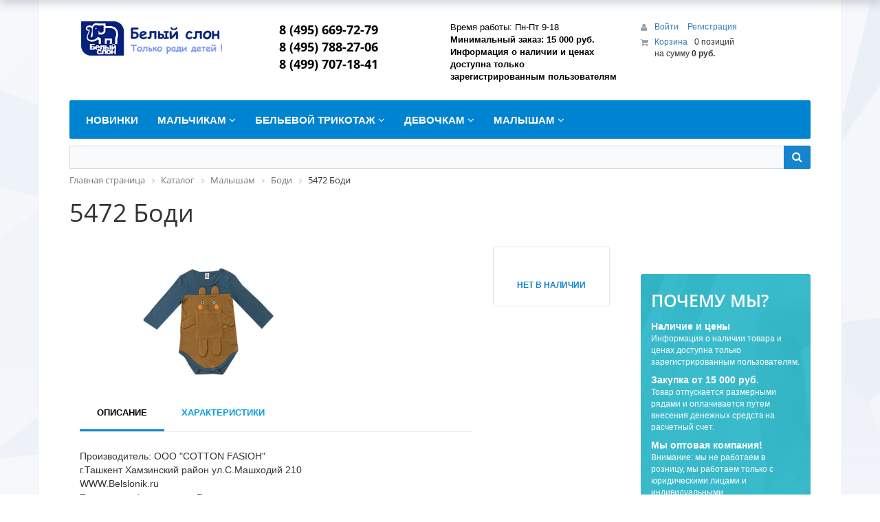

--- FILE ---
content_type: text/html; charset=windows-1251
request_url: http://belslonik.ru/catalog/bodi/5472_bodi/
body_size: 18360
content:
<!DOCTYPE html>
<html xml:lang="ru" lang="ru">
<head>
	<meta http-equiv="X-UA-Compatible" content="IE=edge" />
	<meta name="viewport" content="user-scalable=no, initial-scale=1.0, maximum-scale=1.0, width=device-width">
	<link rel="shortcut icon" type="image/x-icon" href="/favicon.ico" />
	<meta http-equiv="Content-Type" content="text/html; charset=windows-1251" />
<meta name="robots" content="index, follow" />
<meta name="keywords" content="5472 Боди, купить 5472 Боди, приобрести 5472 Боди, 5472 Боди в различных цветах, 5472 Боди от дистрибьютора" />
<meta name="description" content="В магазине &amp;quot;Белый слон&amp;quot; собран огромный каталог, где не последняя роль отведена разделу 5472 Боди, представленный официальным дистрибьютором в России" />
<link href="/bitrix/css/main/bootstrap.min.css?1598941219121326" type="text/css"  rel="stylesheet" />
<link href="/bitrix/css/main/font-awesome.min.css?159894121923748" type="text/css"  rel="stylesheet" />
<link href="/bitrix/js/ui/design-tokens/dist/ui.design-tokens.min.css?169441696222029" type="text/css"  rel="stylesheet" />
<link href="/bitrix/js/ui/fonts/opensans/ui.font.opensans.min.css?16944168482320" type="text/css"  rel="stylesheet" />
<link href="/bitrix/js/main/popup/dist/main.popup.bundle.min.css?169441699726598" type="text/css"  rel="stylesheet" />
<link href="/bitrix/css/main/themes/blue/style.min.css?1598941219331" type="text/css"  rel="stylesheet" />
<link href="/bitrix/cache/css/s1/eshop_bootstrap_blue/page_b9284debec2353e87ad6de2c713a3426/page_b9284debec2353e87ad6de2c713a3426_v1.css?169845121156148" type="text/css"  rel="stylesheet" />
<link href="/bitrix/cache/css/s1/eshop_bootstrap_blue/template_1273f52b95bdc64d7746a755e3ba019c/template_1273f52b95bdc64d7746a755e3ba019c_v1.css?169844307086097" type="text/css"  data-template-style="true" rel="stylesheet" />
<script type="text/javascript">if(!window.BX)window.BX={};if(!window.BX.message)window.BX.message=function(mess){if(typeof mess==='object'){for(let i in mess) {BX.message[i]=mess[i];} return true;}};</script>
<script type="text/javascript">(window.BX||top.BX).message({'JS_CORE_LOADING':'Загрузка...','JS_CORE_NO_DATA':'- Нет данных -','JS_CORE_WINDOW_CLOSE':'Закрыть','JS_CORE_WINDOW_EXPAND':'Развернуть','JS_CORE_WINDOW_NARROW':'Свернуть в окно','JS_CORE_WINDOW_SAVE':'Сохранить','JS_CORE_WINDOW_CANCEL':'Отменить','JS_CORE_WINDOW_CONTINUE':'Продолжить','JS_CORE_H':'ч','JS_CORE_M':'м','JS_CORE_S':'с','JSADM_AI_HIDE_EXTRA':'Скрыть лишние','JSADM_AI_ALL_NOTIF':'Показать все','JSADM_AUTH_REQ':'Требуется авторизация!','JS_CORE_WINDOW_AUTH':'Войти','JS_CORE_IMAGE_FULL':'Полный размер'});</script>

<script type="text/javascript" src="/bitrix/js/main/core/core.min.js?1694422046220181"></script>

<script>BX.setJSList(['/bitrix/js/main/core/core_ajax.js','/bitrix/js/main/core/core_promise.js','/bitrix/js/main/polyfill/promise/js/promise.js','/bitrix/js/main/loadext/loadext.js','/bitrix/js/main/loadext/extension.js','/bitrix/js/main/polyfill/promise/js/promise.js','/bitrix/js/main/polyfill/find/js/find.js','/bitrix/js/main/polyfill/includes/js/includes.js','/bitrix/js/main/polyfill/matches/js/matches.js','/bitrix/js/ui/polyfill/closest/js/closest.js','/bitrix/js/main/polyfill/fill/main.polyfill.fill.js','/bitrix/js/main/polyfill/find/js/find.js','/bitrix/js/main/polyfill/matches/js/matches.js','/bitrix/js/main/polyfill/core/dist/polyfill.bundle.js','/bitrix/js/main/core/core.js','/bitrix/js/main/polyfill/intersectionobserver/js/intersectionobserver.js','/bitrix/js/main/lazyload/dist/lazyload.bundle.js','/bitrix/js/main/polyfill/core/dist/polyfill.bundle.js','/bitrix/js/main/parambag/dist/parambag.bundle.js']);
</script>
<script type="text/javascript">(window.BX||top.BX).message({'pull_server_enabled':'N','pull_config_timestamp':'0','pull_guest_mode':'N','pull_guest_user_id':'0'});(window.BX||top.BX).message({'PULL_OLD_REVISION':'Для продолжения корректной работы с сайтом необходимо перезагрузить страницу.'});</script>
<script type="text/javascript">(window.BX||top.BX).message({'LANGUAGE_ID':'ru','FORMAT_DATE':'DD.MM.YYYY','FORMAT_DATETIME':'DD.MM.YYYY HH:MI:SS','COOKIE_PREFIX':'BITRIX_SM','SERVER_TZ_OFFSET':'10800','UTF_MODE':'N','SITE_ID':'s1','SITE_DIR':'/','USER_ID':'','SERVER_TIME':'1769000674','USER_TZ_OFFSET':'0','USER_TZ_AUTO':'Y','bitrix_sessid':'3e427263098d53577d92aec3989943bc'});</script>


<script type="text/javascript"  src="/bitrix/cache/js/s1/eshop_bootstrap_blue/kernel_main/kernel_main_v1.js?1753308745192226"></script>
<script type="text/javascript" src="/bitrix/js/pull/protobuf/protobuf.min.js?159913576776433"></script>
<script type="text/javascript" src="/bitrix/js/pull/protobuf/model.min.js?159913576714190"></script>
<script type="text/javascript" src="/bitrix/js/rest/client/rest.client.min.js?16017127219240"></script>
<script type="text/javascript" src="/bitrix/js/pull/client/pull.client.min.js?169441695348309"></script>
<script type="text/javascript" src="/bitrix/js/main/popup/dist/main.popup.bundle.min.js?169441699265670"></script>
<script type="text/javascript" src="/bitrix/js/currency/currency-core/dist/currency-core.bundle.min.js?16944154983755"></script>
<script type="text/javascript" src="/bitrix/js/currency/core_currency.min.js?1694415215833"></script>
<script type="text/javascript">BX.setJSList(['/bitrix/js/main/core/core_fx.js','/bitrix/js/main/core/core_uf.js','/bitrix/js/main/session.js','/bitrix/js/main/pageobject/pageobject.js','/bitrix/js/main/core/core_window.js','/bitrix/js/main/date/main.date.js','/bitrix/js/main/core/core_date.js','/bitrix/js/main/utils.js','/bitrix/js/main/dd.js','/bitrix/js/main/core/core_dd.js','/bitrix/js/main/core/core_tooltip.js','/bitrix/templates/.default/components/bitrix/catalog.element/.default/script.js','/bitrix/templates/.default/components/bitrix/catalog.section/.default/script.js','/bitrix/components/bitrix/catalog.item/templates/.default/script.js','/bitrix/components/bitrix/catalog.products.viewed/templates/.default/script.js','/bitrix/templates/.default/components/bitrix/sale.basket.basket.line/template1/script.js','/bitrix/components/bitrix/menu/templates/catalog_horizontal/script.js','/bitrix/components/bitrix/search.title/script.js','/bitrix/components/bitrix/sale.basket.basket.line/templates/.default/script.js']);</script>
<script type="text/javascript">BX.setCSSList(['/bitrix/components/bitrix/catalog/templates/.default/style.css','/bitrix/templates/.default/components/bitrix/catalog.element/.default/style.css','/bitrix/templates/.default/components/bitrix/catalog.element/.default/themes/blue/style.css','/bitrix/templates/.default/components/bitrix/catalog.section/.default/style.css','/bitrix/components/bitrix/catalog.item/templates/.default/style.css','/bitrix/templates/.default/components/bitrix/catalog.section/.default/themes/blue/style.css','/bitrix/components/bitrix/catalog.products.viewed/templates/.default/style.css','/bitrix/components/bitrix/catalog.products.viewed/templates/.default/themes/blue/style.css','/bitrix/templates/.default/components/bitrix/sale.basket.basket.line/template1/style.css','/bitrix/components/bitrix/menu/templates/catalog_horizontal/style.css','/bitrix/components/bitrix/menu/templates/catalog_horizontal/themes/blue/colors.css','/bitrix/components/bitrix/search.title/templates/visual/style.css','/bitrix/components/bitrix/breadcrumb/templates/.default/style.css','/bitrix/components/bitrix/eshop.socnet.links/templates/big_squares/style.css','/bitrix/templates/eshop_bootstrap_blue/components/bitrix/menu/bottom_menu/style.css','/bitrix/components/bitrix/sender.subscribe/templates/.default/style.css','/bitrix/components/bitrix/sale.basket.basket.line/templates/.default/style.css','/bitrix/templates/eshop_bootstrap_blue/styles.css','/bitrix/templates/eshop_bootstrap_blue/template_styles.css','/bitrix/templates/eshop_bootstrap_blue/colors.css']);</script>
<script type="text/javascript">
					(function () {
						"use strict";

						var counter = function ()
						{
							var cookie = (function (name) {
								var parts = ("; " + document.cookie).split("; " + name + "=");
								if (parts.length == 2) {
									try {return JSON.parse(decodeURIComponent(parts.pop().split(";").shift()));}
									catch (e) {}
								}
							})("BITRIX_CONVERSION_CONTEXT_s1");

							if (cookie && cookie.EXPIRE >= BX.message("SERVER_TIME"))
								return;

							var request = new XMLHttpRequest();
							request.open("POST", "/bitrix/tools/conversion/ajax_counter.php", true);
							request.setRequestHeader("Content-type", "application/x-www-form-urlencoded");
							request.send(
								"SITE_ID="+encodeURIComponent("s1")+
								"&sessid="+encodeURIComponent(BX.bitrix_sessid())+
								"&HTTP_REFERER="+encodeURIComponent(document.referrer)
							);
						};

						if (window.frameRequestStart === true)
							BX.addCustomEvent("onFrameDataReceived", counter);
						else
							BX.ready(counter);
					})();
				</script>



<script type="text/javascript"  src="/bitrix/cache/js/s1/eshop_bootstrap_blue/template_afe1a161a373b71309dd85091bc3a2a3/template_afe1a161a373b71309dd85091bc3a2a3_v1.js?169844307020235"></script>
<script type="text/javascript"  src="/bitrix/cache/js/s1/eshop_bootstrap_blue/page_5f69919efdac7ece3edc694a108db4dc/page_5f69919efdac7ece3edc694a108db4dc_v1.js?1698451211137040"></script>
<script type="text/javascript">var _ba = _ba || []; _ba.push(["aid", "84a2dcc53175d471a267db44a9d387d1"]); _ba.push(["host", "belslonik.ru"]); _ba.push(["ad[ct][item]", "[base64]"]);_ba.push(["ad[ct][user_id]", function(){return BX.message("USER_ID") ? BX.message("USER_ID") : 0;}]);_ba.push(["ad[ct][recommendation]", function() {var rcmId = "";var cookieValue = BX.getCookie("BITRIX_SM_RCM_PRODUCT_LOG");var productId = 23642;var cItems = [];var cItem;if (cookieValue){cItems = cookieValue.split(".");}var i = cItems.length;while (i--){cItem = cItems[i].split("-");if (cItem[0] == productId){rcmId = cItem[1];break;}}return rcmId;}]);_ba.push(["ad[ct][v]", "2"]);(function() {var ba = document.createElement("script"); ba.type = "text/javascript"; ba.async = true;ba.src = (document.location.protocol == "https:" ? "https://" : "http://") + "bitrix.info/ba.js";var s = document.getElementsByTagName("script")[0];s.parentNode.insertBefore(ba, s);})();</script>


		<title>Каталог 5472 Боди от компании &quot;Белый слон&quot;</title>
</head>
<body class="bx-background-image bx-theme-blue" >
<div id="panel"></div>
<div class="bx-wrapper" id="bx_eshop_wrap">
	<header class="bx-header">
		<div class="bx-header-section container">
			<div class="row">
				<div class="col-lg-3 col-md-3 col-sm-4 col-xs-12">
					<div class="bx-logo">
						<a class="bx-logo-block hidden-xs" href="/">
							<img src="/include/logo.png"/>						</a>
						<a class="bx-logo-block hidden-lg hidden-md hidden-sm text-center" href="/">
							<img src="/include/logo_mobile.png" srcset="/include/logo_mobile_retina.png">						</a>
					</div>
				</div>
				<div class="col-lg-3 col-md-3 col-sm-4 col-xs-12">
					<div class="bx-inc-orginfo">
						<div>
							<span class="bx-inc-orginfo-phone">8&nbsp;(495) 669-72-79<br>
 8 (495) 788-27-06<br>
 8 (499) 707-18-41<br>
 <br></span>
						</div>
					</div>
				</div>
				<div class="col-lg-3 col-md-3 hidden-sm hidden-xs">
					<div class="bx-worktime">
						<div class="bx-worktime-prop">
							Время работы: Пн-Пт 9-18 <br>
 <b>Минимальный заказ: 15 000 руб.<br>
</b><b>Информация о наличии и ценах доступна только зарегистрированным пользователям</b><b><br>
</b>						</div>
					</div>
				</div>
				<div class="col-lg-3 col-md-3 col-sm-4 col-xs-12 hidden-xs">
					<script>
var bx_basketFKauiI = new BitrixSmallCart;
</script>
<div id="bx_basketFKauiI" class="bx-basket bx-opener"><!--'start_frame_cache_bx_basketFKauiI'--><div class="bx-hdr-profile">
	<div class="bx-basket-block">
		<i class="fa fa-user"></i>
		<script type="text/javascript">bx_basketFKauiI.currentUrl = '%2Fcatalog%2Fbodi%2F5472_bodi%2F';</script>			<a href="/login/?login=yes&backurl=%2Fcatalog%2Fbodi%2F5472_bodi%2F">
				Войти			</a>
							<a href="/login/?register=yes&backurl=%2Fcatalog%2Fbodi%2F5472_bodi%2F">
					Регистрация				</a>
							</div>
	<div class="bx-basket-block"><i class="fa fa-shopping-cart"></i>
			<a href="/personal/cart/">Корзина</a>0 позиций					<br />
					<span>
						на сумму <strong>0 руб.</strong>
					</span>
						</div>
</div><!--'end_frame_cache_bx_basketFKauiI'--></div>
<script type="text/javascript">
	bx_basketFKauiI.siteId       = 's1';
	bx_basketFKauiI.cartId       = 'bx_basketFKauiI';
	bx_basketFKauiI.ajaxPath     = '/bitrix/components/bitrix/sale.basket.basket.line/ajax.php';
	bx_basketFKauiI.templateName = 'template1';
	bx_basketFKauiI.arParams     =  {'PATH_TO_BASKET':'/personal/cart/','PATH_TO_PERSONAL':'/personal/','SHOW_PERSONAL_LINK':'N','SHOW_NUM_PRODUCTS':'Y','SHOW_TOTAL_PRICE':'Y','SHOW_PRODUCTS':'N','POSITION_FIXED':'N','SHOW_AUTHOR':'Y','PATH_TO_REGISTER':'/login/','PATH_TO_PROFILE':'/personal/','COMPONENT_TEMPLATE':'template1','PATH_TO_ORDER':'/personal/order/make/','SHOW_EMPTY_VALUES':'Y','PATH_TO_AUTHORIZE':'/login/','SHOW_REGISTRATION':'Y','HIDE_ON_BASKET_PAGES':'Y','POSITION_HORIZONTAL':'right','POSITION_VERTICAL':'top','SHOW_DELAY':'N','SHOW_NOTAVAIL':'N','SHOW_IMAGE':'Y','SHOW_PRICE':'Y','SHOW_SUMMARY':'Y','MAX_IMAGE_SIZE':'70','CACHE_TYPE':'A','AJAX':'N','~PATH_TO_BASKET':'/personal/cart/','~PATH_TO_PERSONAL':'/personal/','~SHOW_PERSONAL_LINK':'N','~SHOW_NUM_PRODUCTS':'Y','~SHOW_TOTAL_PRICE':'Y','~SHOW_PRODUCTS':'N','~POSITION_FIXED':'N','~SHOW_AUTHOR':'Y','~PATH_TO_REGISTER':'/login/','~PATH_TO_PROFILE':'/personal/','~COMPONENT_TEMPLATE':'template1','~PATH_TO_ORDER':'/personal/order/make/','~SHOW_EMPTY_VALUES':'Y','~PATH_TO_AUTHORIZE':'/login/','~SHOW_REGISTRATION':'Y','~HIDE_ON_BASKET_PAGES':'Y','~POSITION_HORIZONTAL':'right','~POSITION_VERTICAL':'top','~SHOW_DELAY':'N','~SHOW_NOTAVAIL':'N','~SHOW_IMAGE':'Y','~SHOW_PRICE':'Y','~SHOW_SUMMARY':'Y','~MAX_IMAGE_SIZE':'70','~CACHE_TYPE':'A','~AJAX':'N','cartId':'bx_basketFKauiI'}; // TODO \Bitrix\Main\Web\Json::encode
	bx_basketFKauiI.closeMessage = 'Скрыть';
	bx_basketFKauiI.openMessage  = 'Раскрыть';
	bx_basketFKauiI.activate();
</script>				</div>
			</div>
			<div class="row">
				<div class="col-md-12 hidden-xs">
					<div class="bx-top-nav bx-blue" id="catalog_menu_LkGdQn">
	<nav class="bx-top-nav-container" id="cont_catalog_menu_LkGdQn">
		<ul class="bx-nav-list-1-lvl" id="ul_catalog_menu_LkGdQn">
		     <!-- first level-->
						<li
				class="bx-nav-1-lvl bx-nav-list-0-col "
				onmouseover="BX.CatalogMenu.itemOver(this);"
				onmouseout="BX.CatalogMenu.itemOut(this)"
								onclick="if (BX.hasClass(document.documentElement, 'bx-touch')) obj_catalog_menu_LkGdQn.clickInMobile(this, event);"
			>
				<a
					href="/novinki.php"
									>
					<span>
						Новинки											</span>
				</a>
						</li>
		     <!-- first level-->
						<li
				class="bx-nav-1-lvl bx-nav-list-1-col  bx-nav-parent"
				onmouseover="BX.CatalogMenu.itemOver(this);"
				onmouseout="BX.CatalogMenu.itemOut(this)"
									data-role="bx-menu-item"
								onclick="if (BX.hasClass(document.documentElement, 'bx-touch')) obj_catalog_menu_LkGdQn.clickInMobile(this, event);"
			>
				<a
					href="/catalog/malchikam/"
									>
					<span>
						Мальчикам						<i class="fa fa-angle-down"></i>					</span>
				</a>
							<span class="bx-nav-parent-arrow" onclick="obj_catalog_menu_LkGdQn.toggleInMobile(this)"><i class="fa fa-angle-left"></i></span> <!-- for mobile -->
				<div class="bx-nav-2-lvl-container">
											<ul class="bx-nav-list-2-lvl">
						  <!-- second level-->
							<li class="bx-nav-2-lvl">
								<a
									href="/catalog/dzhempery/"
																		data-picture=""
																	>
									<span>Джемперы</span>
								</a>
														</li>
						  <!-- second level-->
							<li class="bx-nav-2-lvl">
								<a
									href="/catalog/futbolki_i_mayki/"
																		data-picture=""
																	>
									<span>Футболки и майки</span>
								</a>
														</li>
						  <!-- second level-->
							<li class="bx-nav-2-lvl">
								<a
									href="/catalog/odezhda_dlya_sporta/"
																		data-picture=""
																	>
									<span>Одежда для спорта</span>
								</a>
														</li>
						  <!-- second level-->
							<li class="bx-nav-2-lvl">
								<a
									href="/catalog/polo/"
																		data-picture=""
																	>
									<span>Поло</span>
								</a>
														</li>
						  <!-- second level-->
							<li class="bx-nav-2-lvl">
								<a
									href="/catalog/nizhnee_bele/"
																		data-picture=""
																	>
									<span>Нижнее белье</span>
								</a>
														</li>
						  <!-- second level-->
							<li class="bx-nav-2-lvl">
								<a
									href="/catalog/pizhamy/"
																		data-picture=""
																	>
									<span>Пижамы</span>
								</a>
														</li>
												</ul>
														</div>
						</li>
		     <!-- first level-->
						<li
				class="bx-nav-1-lvl bx-nav-list-1-col  bx-nav-parent"
				onmouseover="BX.CatalogMenu.itemOver(this);"
				onmouseout="BX.CatalogMenu.itemOut(this)"
									data-role="bx-menu-item"
								onclick="if (BX.hasClass(document.documentElement, 'bx-touch')) obj_catalog_menu_LkGdQn.clickInMobile(this, event);"
			>
				<a
					href="/catalog/belevoy_trikotazh/"
									>
					<span>
						Бельевой трикотаж						<i class="fa fa-angle-down"></i>					</span>
				</a>
							<span class="bx-nav-parent-arrow" onclick="obj_catalog_menu_LkGdQn.toggleInMobile(this)"><i class="fa fa-angle-left"></i></span> <!-- for mobile -->
				<div class="bx-nav-2-lvl-container">
											<ul class="bx-nav-list-2-lvl">
						  <!-- second level-->
							<li class="bx-nav-2-lvl">
								<a
									href="/catalog/pizhamy_2/"
																		data-picture=""
																	>
									<span>Пижамы</span>
								</a>
															<ul class="bx-nav-list-3-lvl">
									<!-- third level-->
									<li class="bx-nav-3-lvl">
										<a
											href="/catalog/pizhamy_d_devochek/"
																						data-picture=""
																					>
											<span>Пижамы д/девочек</span>
										</a>
									</li>
									<!-- third level-->
									<li class="bx-nav-3-lvl">
										<a
											href="/catalog/pizhamy_d_malchika/"
																						data-picture=""
																					>
											<span>Пижамы д/мальчика</span>
										</a>
									</li>
									<!-- third level-->
									<li class="bx-nav-3-lvl">
										<a
											href="/catalog/khalaty/"
																						data-picture=""
																					>
											<span>Халаты</span>
										</a>
									</li>
																</ul>
														</li>
						  <!-- second level-->
							<li class="bx-nav-2-lvl">
								<a
									href="/catalog/bele/"
																		data-picture=""
																	>
									<span>Белье</span>
								</a>
															<ul class="bx-nav-list-3-lvl">
									<!-- third level-->
									<li class="bx-nav-3-lvl">
										<a
											href="/catalog/bele_d_devochek/"
																						data-picture=""
																					>
											<span>Белье д/девочек</span>
										</a>
									</li>
									<!-- third level-->
									<li class="bx-nav-3-lvl">
										<a
											href="/catalog/bele_d_malchika/"
																						data-picture=""
																					>
											<span>Белье д/мальчика</span>
										</a>
									</li>
									<!-- third level-->
									<li class="bx-nav-3-lvl">
										<a
											href="/catalog/kalsony/"
																						data-picture=""
																					>
											<span>Кальсоны</span>
										</a>
									</li>
																</ul>
														</li>
												</ul>
														</div>
						</li>
		     <!-- first level-->
						<li
				class="bx-nav-1-lvl bx-nav-list-1-col  bx-nav-parent"
				onmouseover="BX.CatalogMenu.itemOver(this);"
				onmouseout="BX.CatalogMenu.itemOut(this)"
									data-role="bx-menu-item"
								onclick="if (BX.hasClass(document.documentElement, 'bx-touch')) obj_catalog_menu_LkGdQn.clickInMobile(this, event);"
			>
				<a
					href="/catalog/devochkam/"
									>
					<span>
						Девочкам						<i class="fa fa-angle-down"></i>					</span>
				</a>
							<span class="bx-nav-parent-arrow" onclick="obj_catalog_menu_LkGdQn.toggleInMobile(this)"><i class="fa fa-angle-left"></i></span> <!-- for mobile -->
				<div class="bx-nav-2-lvl-container">
											<ul class="bx-nav-list-2-lvl">
						  <!-- second level-->
							<li class="bx-nav-2-lvl">
								<a
									href="/catalog/bluzki/"
																		data-picture=""
																	>
									<span>Блузки</span>
								</a>
														</li>
						  <!-- second level-->
							<li class="bx-nav-2-lvl">
								<a
									href="/catalog/futbolki_i_mayki_1/"
																		data-picture=""
																	>
									<span>Футболки и майки</span>
								</a>
														</li>
						  <!-- second level-->
							<li class="bx-nav-2-lvl">
								<a
									href="/catalog/odezhda_dlya_sporta_1/"
																		data-picture=""
																	>
									<span>Одежда для спорта</span>
								</a>
														</li>
						  <!-- second level-->
							<li class="bx-nav-2-lvl">
								<a
									href="/catalog/polo_1/"
																		data-picture=""
																	>
									<span>Поло</span>
								</a>
														</li>
						  <!-- second level-->
							<li class="bx-nav-2-lvl">
								<a
									href="/catalog/nizhnee_bele_1/"
																		data-picture=""
																	>
									<span>Нижнее белье</span>
								</a>
														</li>
						  <!-- second level-->
							<li class="bx-nav-2-lvl">
								<a
									href="/catalog/pizhamy_1/"
																		data-picture=""
																	>
									<span>Пижамы</span>
								</a>
														</li>
						  <!-- second level-->
							<li class="bx-nav-2-lvl">
								<a
									href="/catalog/dzhempery_1/"
																		data-picture=""
																	>
									<span>Джемперы</span>
								</a>
														</li>
												</ul>
														</div>
						</li>
		     <!-- first level-->
						<li
				class="bx-nav-1-lvl bx-nav-list-1-col  bx-nav-parent"
				onmouseover="BX.CatalogMenu.itemOver(this);"
				onmouseout="BX.CatalogMenu.itemOut(this)"
									data-role="bx-menu-item"
								onclick="if (BX.hasClass(document.documentElement, 'bx-touch')) obj_catalog_menu_LkGdQn.clickInMobile(this, event);"
			>
				<a
					href="/catalog/malysham/"
									>
					<span>
						Малышам						<i class="fa fa-angle-down"></i>					</span>
				</a>
							<span class="bx-nav-parent-arrow" onclick="obj_catalog_menu_LkGdQn.toggleInMobile(this)"><i class="fa fa-angle-left"></i></span> <!-- for mobile -->
				<div class="bx-nav-2-lvl-container">
											<ul class="bx-nav-list-2-lvl">
						  <!-- second level-->
							<li class="bx-nav-2-lvl">
								<a
									href="/catalog/kombinezony/"
																		data-picture=""
																	>
									<span>Комбинезоны</span>
								</a>
														</li>
						  <!-- second level-->
							<li class="bx-nav-2-lvl">
								<a
									href="/catalog/polukombinezony/"
																		data-picture=""
																	>
									<span>Полукомбинезоны</span>
								</a>
														</li>
						  <!-- second level-->
							<li class="bx-nav-2-lvl">
								<a
									href="/catalog/bodi/"
																		data-picture=""
									class="bx-active"								>
									<span>Боди</span>
								</a>
														</li>
						  <!-- second level-->
							<li class="bx-nav-2-lvl">
								<a
									href="/catalog/koftochki/"
																		data-picture=""
																	>
									<span>Кофточки</span>
								</a>
														</li>
						  <!-- second level-->
							<li class="bx-nav-2-lvl">
								<a
									href="/catalog/raspashonki/"
																		data-picture=""
																	>
									<span>Распашонки</span>
								</a>
														</li>
						  <!-- second level-->
							<li class="bx-nav-2-lvl">
								<a
									href="/catalog/futbolki/"
																		data-picture=""
																	>
									<span>Футболки</span>
								</a>
														</li>
						  <!-- second level-->
							<li class="bx-nav-2-lvl">
								<a
									href="/catalog/polzunki/"
																		data-picture=""
																	>
									<span>Ползунки</span>
								</a>
														</li>
						  <!-- second level-->
							<li class="bx-nav-2-lvl">
								<a
									href="/catalog/shtanishki/"
																		data-picture=""
																	>
									<span>Штанишки</span>
								</a>
														</li>
						  <!-- second level-->
							<li class="bx-nav-2-lvl">
								<a
									href="/catalog/shapki_i_chepchiki/"
																		data-picture=""
																	>
									<span>Шапки и чепчики</span>
								</a>
														</li>
						  <!-- second level-->
							<li class="bx-nav-2-lvl">
								<a
									href="/catalog/bryuki/"
																		data-picture=""
																	>
									<span>Брюки</span>
								</a>
														</li>
						  <!-- second level-->
							<li class="bx-nav-2-lvl">
								<a
									href="/catalog/dzhemper/"
																		data-picture=""
																	>
									<span>Джемпер</span>
								</a>
														</li>
						  <!-- second level-->
							<li class="bx-nav-2-lvl">
								<a
									href="/catalog/plate/"
																		data-picture=""
																	>
									<span>Платье</span>
								</a>
														</li>
												</ul>
														</div>
						</li>
				</ul>
		<div style="clear: both;"></div>
	</nav>
</div>

<script>
	BX.ready(function () {
		window.obj_catalog_menu_LkGdQn = new BX.Main.MenuComponent.CatalogHorizontal('catalog_menu_LkGdQn', {'3146161209':{'PICTURE':'','DESC':''},'2359604896':{'PICTURE':false,'DESC':''},'1418896137':{'PICTURE':false,'DESC':''},'885585877':{'PICTURE':false,'DESC':''},'778269276':{'PICTURE':false,'DESC':''},'2747406305':{'PICTURE':false,'DESC':''},'2397948748':{'PICTURE':false,'DESC':''},'1293927451':{'PICTURE':false,'DESC':''},'2103790355':{'PICTURE':false,'DESC':''},'1723241387':{'PICTURE':false,'DESC':''},'1994902985':{'PICTURE':false,'DESC':''},'3581928807':{'PICTURE':false,'DESC':''},'1172254389':{'PICTURE':false,'DESC':''},'749788141':{'PICTURE':false,'DESC':''},'3865597851':{'PICTURE':false,'DESC':''},'1173389109':{'PICTURE':false,'DESC':''},'2131175806':{'PICTURE':false,'DESC':''},'1344361090':{'PICTURE':false,'DESC':''},'2448462827':{'PICTURE':false,'DESC':''},'2805080681':{'PICTURE':false,'DESC':''},'3500239983':{'PICTURE':false,'DESC':''},'3155338476':{'PICTURE':false,'DESC':''},'685692312':{'PICTURE':false,'DESC':''},'1302052968':{'PICTURE':false,'DESC':''},'3870907853':{'PICTURE':false,'DESC':''},'1284581690':{'PICTURE':false,'DESC':''},'577039609':{'PICTURE':false,'DESC':''},'1500938466':{'PICTURE':false,'DESC':''},'3786089789':{'PICTURE':false,'DESC':''},'1446667480':{'PICTURE':false,'DESC':''},'1865781622':{'PICTURE':false,'DESC':''},'1218184641':{'PICTURE':false,'DESC':''},'1104152110':{'PICTURE':false,'DESC':''},'382190683':{'PICTURE':false,'DESC':''},'3880162737':{'PICTURE':false,'DESC':''},'901713239':{'PICTURE':false,'DESC':''},'3247875134':{'PICTURE':false,'DESC':''},'22186814':{'PICTURE':false,'DESC':''}});
	});
</script>				</div>
			</div>
						<div class="row">
				<div class="col-lg-12">
					<div id="search" class="bx-searchtitle">
	<form action="/catalog/">
		<div class="bx-input-group">
			<input id="title-search-input" type="text" name="q" value="" autocomplete="off" class="bx-form-control"/>
			<span class="bx-input-group-btn">
				<button class="btn btn-default" type="submit" name="s"><i class="fa fa-search"></i></button>
			</span>
		</div>
	</form>
</div>
<script>
	BX.ready(function(){
		new JCTitleSearch({
			'AJAX_PAGE' : '/catalog/bodi/5472_bodi/',
			'CONTAINER_ID': 'search',
			'INPUT_ID': 'title-search-input',
			'MIN_QUERY_LEN': 2
		});
	});
</script>

				</div>
			</div>
			
						<div class="row">
				<div class="col-lg-12" id="navigation">
					<div class="bx-breadcrumb" itemscope itemtype="http://schema.org/BreadcrumbList">
			<div class="bx-breadcrumb-item" id="bx_breadcrumb_0" itemprop="itemListElement" itemscope itemtype="http://schema.org/ListItem">
				
				<a href="/" title="Главная страница" itemprop="item">
					<span itemprop="name">Главная страница</span>
				</a>
				<meta itemprop="position" content="1" />
			</div>
			<div class="bx-breadcrumb-item" id="bx_breadcrumb_1" itemprop="itemListElement" itemscope itemtype="http://schema.org/ListItem">
				<i class="fa fa-angle-right"></i>
				<a href="/catalog/" title="Каталог" itemprop="item">
					<span itemprop="name">Каталог</span>
				</a>
				<meta itemprop="position" content="2" />
			</div>
			<div class="bx-breadcrumb-item" id="bx_breadcrumb_2" itemprop="itemListElement" itemscope itemtype="http://schema.org/ListItem">
				<i class="fa fa-angle-right"></i>
				<a href="/catalog/malysham/" title="Малышам" itemprop="item">
					<span itemprop="name">Малышам</span>
				</a>
				<meta itemprop="position" content="3" />
			</div>
			<div class="bx-breadcrumb-item" id="bx_breadcrumb_3" itemprop="itemListElement" itemscope itemtype="http://schema.org/ListItem">
				<i class="fa fa-angle-right"></i>
				<a href="/catalog/bodi/" title="Боди" itemprop="item">
					<span itemprop="name">Боди</span>
				</a>
				<meta itemprop="position" content="4" />
			</div>
			<div class="bx-breadcrumb-item">
				<i class="fa fa-angle-right"></i>
				<span>5472 Боди</span>
			</div><div style="clear:both"></div></div>				</div>
			</div>
			<h1 class="bx-title dbg_title" id="pagetitle">5472 Боди</h1>
					</div>
	</header>

	<div class="workarea">
		<div class="container bx-content-seection">
			<div class="row">
							<div class="bx-content col-xs-12"><div class='row'>
	<div class='col-md-9 col-sm-8'>
		<div class="bx-catalog-element bx-blue" id="bx_117848907_23642"
	itemscope itemtype="http://schema.org/Product">
	<div class="container-fluid">
				<div class="row">
			<div class="col-md-6 col-sm-12">
				<div class="product-item-detail-slider-container" id="bx_117848907_23642_big_slider">
					<span class="product-item-detail-slider-close" data-entity="close-popup"></span>
					<div class="product-item-detail-slider-block
						"
						data-entity="images-slider-block">
						<span class="product-item-detail-slider-left" data-entity="slider-control-left" style="display: none;"></span>
						<span class="product-item-detail-slider-right" data-entity="slider-control-right" style="display: none;"></span>
						<div class="product-item-label-text product-item-label-big product-item-label-top product-item-label-left" id="bx_117848907_23642_sticker"
							style="display: none;">
													</div>
												<div class="product-item-detail-slider-images-container" data-entity="images-container">
																<div class="product-item-detail-slider-image active" data-entity="image" data-id="48310">
										<img src="/upload/iblock/0b9/0b97287f8f3fc4f51e88407515adaf77.jpg" alt="картинка 5472 Боди от компании &quot;Белый слон&quot;" title="картинка 5472 Боди компания &quot;Белый слон&quot; являющийся официальным дистрибьютором в России " itemprop="image">
									</div>
															</div>
					</div>
									</div>
			</div>
			<div class="col-md-6 col-sm-12">
				<div class="row">
					<div class="col-sm-6">
						<div class="product-item-detail-info-section">
																		<div class="product-item-detail-info-container">
																									<dl class="product-item-detail-properties">
																											</dl>
																								</div>
																	</div>
					</div>
					<div class="col-sm-6">
						<div class="product-item-detail-pay-block">
																	<div class="product-item-detail-info-container">
																						<div class="product-item-detail-price-current" id="bx_117848907_23642_price">
																							</div>
																					</div>
																					<div class="product-item-detail-info-container" style="display: none;"
												data-entity="quantity-block">
												<div class="product-item-detail-info-container-title"></div>
												<div class="product-item-amount">
													<div class="product-item-amount-field-container">
														<span class="product-item-amount-field-btn-minus no-select" id="bx_117848907_23642_quant_down"></span>
														<input class="product-item-amount-field" id="bx_117848907_23642_quantity" type="number"
															value="">
														<span class="product-item-amount-field-btn-plus no-select" id="bx_117848907_23642_quant_up"></span>
														<span class="product-item-amount-description-container">
															<span id="bx_117848907_23642_quant_measure">
																шт															</span>
															<span id="bx_117848907_23642_price_total"></span>
														</span>
													</div>
												</div>
											</div>
																					<div data-entity="main-button-container">
											<div id="bx_117848907_23642_basket_actions" style="display: none;">
																									<div class="product-item-detail-info-container">
														<a class="btn btn-default product-item-detail-buy-button" id="bx_117848907_23642_buy_link"
															href="javascript:void(0);">
															<span>Купить</span>
														</a>
													</div>
																								</div>
																						<div class="product-item-detail-info-container">
												<a class="btn btn-link product-item-detail-buy-button" id="bx_117848907_23642_not_avail"
													href="javascript:void(0)"
													rel="nofollow" style="display: ;">
													Нет в наличии												</a>
											</div>
										</div>
																</div>
					</div>
				</div>
			</div>
		</div>
		<div class="row">
			<div class="col-xs-12">
							</div>
		</div>
		<div class="row">
			<div class="col-sm-8 col-md-9">
				<div class="row" id="bx_117848907_23642_tabs">
					<div class="col-xs-12">
						<div class="product-item-detail-tabs-container">
							<ul class="product-item-detail-tabs-list">
																	<li class="product-item-detail-tab active" data-entity="tab" data-value="description">
										<a href="javascript:void(0);" class="product-item-detail-tab-link">
											<span>Описание</span>
										</a>
									</li>
																		<li class="product-item-detail-tab" data-entity="tab" data-value="properties">
										<a href="javascript:void(0);" class="product-item-detail-tab-link">
											<span>Характеристики</span>
										</a>
									</li>
																</ul>
						</div>
					</div>
				</div>
				<div class="row" id="bx_117848907_23642_tab_containers">
					<div class="col-xs-12">
													<div class="product-item-detail-tab-content active" data-entity="tab-container" data-value="description"
								itemprop="description">
								<p>Производитель: ООО &quot;COTTON FASIOH&quot;<br />
г.Ташкент Хамзинский район ул.С.Машходий 210<br />
WWW.Belslonik.ru<br />
Товар сертифицирован в России.<br />
Предварительная стирка обязательна.<br />
Состав: 100&#37; хлопок<br />
Ткань:&nbsp;&nbsp;интерлок</p>							</div>
														<div class="product-item-detail-tab-content" data-entity="tab-container" data-value="properties">
																	<dl class="product-item-detail-properties">
																					<dt>Артикул</dt>
											<dd>5472											</dd>
																				</dl>
																</div>
												</div>
				</div>
			</div>
			<div class="col-sm-4 col-md-3">
				<div>
									</div>
			</div>
		</div>
		<div class="row">
			<div class="col-xs-12">
							</div>
		</div>
	</div>
	<!--Small Card-->
	<div class="product-item-detail-short-card-fixed hidden-xs" id="bx_117848907_23642_small_card_panel">
		<div class="product-item-detail-short-card-content-container">
			<table>
				<tr>
					<td rowspan="2" class="product-item-detail-short-card-image">
						<img src="" data-entity="panel-picture">
					</td>
					<td class="product-item-detail-short-title-container" data-entity="panel-title">
						<span class="product-item-detail-short-title-text">5472 Боди</span>
					</td>
					<td rowspan="2" class="product-item-detail-short-card-price">
												<div class="product-item-detail-price-current" data-entity="panel-price">
													</div>
					</td>
											<td rowspan="2" class="product-item-detail-short-card-btn"
							style="display: none;"
							data-entity="panel-buy-button">
							<a class="btn btn-default product-item-detail-buy-button" id="bx_117848907_23642_buy_link"
								href="javascript:void(0);">
								<span>Купить</span>
							</a>
						</td>
											<td rowspan="2" class="product-item-detail-short-card-btn"
						style="display: ;"
						data-entity="panel-not-available-button">
						<a class="btn btn-link product-item-detail-buy-button" href="javascript:void(0)"
							rel="nofollow">
							Нет в наличии						</a>
					</td>
				</tr>
							</table>
		</div>
	</div>
	<!--Top tabs-->
	<div class="product-item-detail-tabs-container-fixed hidden-xs" id="bx_117848907_23642_tabs_panel">
		<ul class="product-item-detail-tabs-list">
							<li class="product-item-detail-tab active" data-entity="tab" data-value="description">
					<a href="javascript:void(0);" class="product-item-detail-tab-link">
						<span>Описание</span>
					</a>
				</li>
								<li class="product-item-detail-tab" data-entity="tab" data-value="properties">
					<a href="javascript:void(0);" class="product-item-detail-tab-link">
						<span>Характеристики</span>
					</a>
				</li>
						</ul>
	</div>

	<meta itemprop="name" content="5472 Боди" />
	<meta itemprop="category" content="Малышам/Боди" />
			<span itemprop="offers" itemscope itemtype="http://schema.org/Offer">
			<meta itemprop="price" content="" />
			<meta itemprop="priceCurrency" content="" />
			<link itemprop="availability" href="http://schema.org/OutOfStock" />
		</span>
		</div>
<script>
	BX.message({
		ECONOMY_INFO_MESSAGE: 'Скидка #ECONOMY#',
		TITLE_ERROR: 'Ошибка',
		TITLE_BASKET_PROPS: 'Свойства товара, добавляемые в корзину',
		BASKET_UNKNOWN_ERROR: 'Неизвестная ошибка при добавлении товара в корзину',
		BTN_SEND_PROPS: 'Выбрать',
		BTN_MESSAGE_BASKET_REDIRECT: 'Перейти в корзину',
		BTN_MESSAGE_CLOSE: 'Закрыть',
		BTN_MESSAGE_CLOSE_POPUP: 'Продолжить покупки',
		TITLE_SUCCESSFUL: 'Товар добавлен в корзину',
		COMPARE_MESSAGE_OK: 'Товар добавлен в список сравнения',
		COMPARE_UNKNOWN_ERROR: 'При добавлении товара в список сравнения произошла ошибка',
		COMPARE_TITLE: 'Сравнение товаров',
		BTN_MESSAGE_COMPARE_REDIRECT: 'Перейти в список сравнения',
		PRODUCT_GIFT_LABEL: 'Подарок',
		PRICE_TOTAL_PREFIX: 'на сумму',
		RELATIVE_QUANTITY_MANY: 'много',
		RELATIVE_QUANTITY_FEW: 'мало',
		SITE_ID: 's1'
	});

	var obbx_117848907_23642 = new JCCatalogElement({'CONFIG':{'USE_CATALOG':true,'SHOW_QUANTITY':true,'SHOW_PRICE':false,'SHOW_DISCOUNT_PERCENT':false,'SHOW_OLD_PRICE':false,'USE_PRICE_COUNT':false,'DISPLAY_COMPARE':false,'MAIN_PICTURE_MODE':['POPUP','MAGNIFIER'],'ADD_TO_BASKET_ACTION':['BUY'],'SHOW_CLOSE_POPUP':true,'SHOW_MAX_QUANTITY':'M','RELATIVE_QUANTITY_FACTOR':'5','TEMPLATE_THEME':'blue','USE_STICKERS':true,'USE_SUBSCRIBE':false,'SHOW_SLIDER':'N','SLIDER_INTERVAL':'5000','ALT':'картинка 5472 Боди от компании &quot;Белый слон&quot;','TITLE':'картинка 5472 Боди компания &quot;Белый слон&quot; являющийся официальным дистрибьютором в России ','MAGNIFIER_ZOOM_PERCENT':'200','USE_ENHANCED_ECOMMERCE':'N','DATA_LAYER_NAME':'','BRAND_PROPERTY':''},'VISUAL':{'ID':'bx_117848907_23642','DISCOUNT_PERCENT_ID':'bx_117848907_23642_dsc_pict','STICKER_ID':'bx_117848907_23642_sticker','BIG_SLIDER_ID':'bx_117848907_23642_big_slider','BIG_IMG_CONT_ID':'bx_117848907_23642_bigimg_cont','SLIDER_CONT_ID':'bx_117848907_23642_slider_cont','OLD_PRICE_ID':'bx_117848907_23642_old_price','PRICE_ID':'bx_117848907_23642_price','DISCOUNT_PRICE_ID':'bx_117848907_23642_price_discount','PRICE_TOTAL':'bx_117848907_23642_price_total','SLIDER_CONT_OF_ID':'bx_117848907_23642_slider_cont_','QUANTITY_ID':'bx_117848907_23642_quantity','QUANTITY_DOWN_ID':'bx_117848907_23642_quant_down','QUANTITY_UP_ID':'bx_117848907_23642_quant_up','QUANTITY_MEASURE':'bx_117848907_23642_quant_measure','QUANTITY_LIMIT':'bx_117848907_23642_quant_limit','BUY_LINK':'bx_117848907_23642_buy_link','ADD_BASKET_LINK':'bx_117848907_23642_add_basket_link','BASKET_ACTIONS_ID':'bx_117848907_23642_basket_actions','NOT_AVAILABLE_MESS':'bx_117848907_23642_not_avail','COMPARE_LINK':'bx_117848907_23642_compare_link','TREE_ID':'bx_117848907_23642_skudiv','DISPLAY_PROP_DIV':'bx_117848907_23642_sku_prop','DISPLAY_MAIN_PROP_DIV':'bx_117848907_23642_main_sku_prop','OFFER_GROUP':'bx_117848907_23642_set_group_','BASKET_PROP_DIV':'bx_117848907_23642_basket_prop','SUBSCRIBE_LINK':'bx_117848907_23642_subscribe','TABS_ID':'bx_117848907_23642_tabs','TAB_CONTAINERS_ID':'bx_117848907_23642_tab_containers','SMALL_CARD_PANEL_ID':'bx_117848907_23642_small_card_panel','TABS_PANEL_ID':'bx_117848907_23642_tabs_panel'},'PRODUCT_TYPE':'3','PRODUCT':{'ID':'23642','ACTIVE':'Y','PICT':{'ID':'48310','SRC':'/upload/iblock/0b9/0b97287f8f3fc4f51e88407515adaf77.jpg','WIDTH':'900','HEIGHT':'600'},'NAME':'5472 Боди','SUBSCRIPTION':true,'ITEM_PRICE_MODE':'','ITEM_PRICES':[],'ITEM_PRICE_SELECTED':'','ITEM_QUANTITY_RANGES':[],'ITEM_QUANTITY_RANGE_SELECTED':'','ITEM_MEASURE_RATIOS':[],'ITEM_MEASURE_RATIO_SELECTED':'','SLIDER_COUNT':'1','SLIDER':[{'ID':'48310','SRC':'/upload/iblock/0b9/0b97287f8f3fc4f51e88407515adaf77.jpg','WIDTH':'900','HEIGHT':'600'}],'CAN_BUY':'','CHECK_QUANTITY':true,'QUANTITY_FLOAT':false,'MAX_QUANTITY':'0','STEP_QUANTITY':'','CATEGORY':'Малышам/Боди'},'BASKET':{'ADD_PROPS':true,'QUANTITY':'quantity','PROPS':'prop','EMPTY_PROPS':true,'BASKET_URL':'/personal/cart/','ADD_URL_TEMPLATE':'/catalog/bodi/5472_bodi/?action=ADD2BASKET&id=#ID#','BUY_URL_TEMPLATE':'/catalog/bodi/5472_bodi/?action=BUY&id=#ID#'}});
</script>
		<script>
			BX.Currency.setCurrencies([{'CURRENCY':'BYN','FORMAT':{'FORMAT_STRING':'# руб.','DEC_POINT':'.','THOUSANDS_SEP':' ','DECIMALS':2,'THOUSANDS_VARIANT':'S','HIDE_ZERO':'Y'}},{'CURRENCY':'EUR','FORMAT':{'FORMAT_STRING':'&euro;#','DEC_POINT':'.','THOUSANDS_SEP':',','DECIMALS':2,'THOUSANDS_VARIANT':'C','HIDE_ZERO':'Y'}},{'CURRENCY':'RUB','FORMAT':{'FORMAT_STRING':'# руб.','DEC_POINT':'.','THOUSANDS_SEP':' ','DECIMALS':2,'THOUSANDS_VARIANT':'S','HIDE_ZERO':'Y'}},{'CURRENCY':'UAH','FORMAT':{'FORMAT_STRING':'# грн.','DEC_POINT':'.','THOUSANDS_SEP':' ','DECIMALS':2,'THOUSANDS_VARIANT':'S','HIDE_ZERO':'Y'}},{'CURRENCY':'USD','FORMAT':{'FORMAT_STRING':'$#','DEC_POINT':'.','THOUSANDS_SEP':',','DECIMALS':2,'THOUSANDS_VARIANT':'C','HIDE_ZERO':'Y'}}]);
		</script>
			<script>
		BX.ready(BX.defer(function(){
			if (!!window.obbx_117848907_23642)
			{
				window.obbx_117848907_23642.allowViewedCount(true);
			}
		}));
	</script>

						<div class='row'>
						<div class='col-xs-12' data-entity="parent-container">
							<div class="catalog-block-header" data-entity="header" data-showed="false" style="display: none; opacity: 0;">
								С этим товаром рекомендуем							</div>
													</div>
					</div>
										<div class='row'>
						<div class='col-xs-12' data-entity="parent-container">
							<div class="catalog-block-header" data-entity="header" data-showed="false" style="display: none; opacity: 0;">
								Популярные в разделе							</div>
							
<div class="catalog-section bx-blue" data-entity="container-OQ3k9P">
			<!-- items-container -->
					<div class="row product-item-list-col-4" data-entity="items-row">
										<div class="col-xs-12 product-item-small-card">
							<div class="row">
																	<div class="col-xs-6 col-md-3">
										
	<div class="product-item-container"
		id="bx_3966226736_15217_362ce596257894d11ab5c1d73d13c755" data-entity="item">
		
<div class="product-item">
		<a class="product-item-image-wrapper" href="/catalog/bodi/4278_bodi_na_knopkakh_r_86/" title="картинка 4278 Боди на кнопках р.86 компания &quot;Белый слон&quot; являющийся официальным дистрибьютором в России "
			data-entity="image-wrapper">
			<span class="product-item-image-slider-slide-container slide" id="bx_3966226736_15217_362ce596257894d11ab5c1d73d13c755_pict_slider"
			style="display: none;"			data-slider-interval="3000" data-slider-wrap="true">
					</span>
		<span class="product-item-image-original" id="bx_3966226736_15217_362ce596257894d11ab5c1d73d13c755_pict"
			style="background-image: url('/upload/iblock/f4f/f4ff947eebf64f2a237412e3746c999a.jpg'); ">
		</span>
					<span class="product-item-image-alternative" id="bx_3966226736_15217_362ce596257894d11ab5c1d73d13c755_secondpict"
				style="background-image: url('/upload/iblock/f4f/f4ff947eebf64f2a237412e3746c999a.jpg'); ">
			</span>
					<div class="product-item-image-slider-control-container" id="bx_3966226736_15217_362ce596257894d11ab5c1d73d13c755_pict_slider_indicator"
			style="display: none;">
					</div>
				</a>
		<div class="product-item-title">
				<a href="/catalog/bodi/4278_bodi_na_knopkakh_r_86/" title="4278 Боди на кнопках р.86">
				4278 Боди на кнопках р.86				</a>
			</div>
						<div class="product-item-info-container product-item-price-container" data-entity="price-block">
												<span class="product-item-price-current" id="bx_3966226736_15217_362ce596257894d11ab5c1d73d13c755_price">
													</span>
					</div>
												<div class="product-item-info-container product-item-hidden" data-entity="props-block">
								<dl class="product-item-properties">
																			<dt class="hidden-xs">
											Упаковка (1С)										</dt>
										<dd class="hidden-xs">
											5										</dd>
																		</dl>
							</div>
												<div class="product-item-info-container product-item-hidden" data-entity="buttons-block">
														<div class="product-item-button-container">
																		<a class="btn btn-link btn-sm"
										id="bx_3966226736_15217_362ce596257894d11ab5c1d73d13c755_not_avail" href="javascript:void(0)" rel="nofollow">
										Нет в наличии									</a>
								</div>
													</div>
					</div>		<script>
			var obbx_3966226736_15217_362ce596257894d11ab5c1d73d13c755 = new JCCatalogItem({'PRODUCT_TYPE':'1','SHOW_QUANTITY':true,'SHOW_ADD_BASKET_BTN':false,'SHOW_BUY_BTN':true,'SHOW_ABSENT':true,'SHOW_OLD_PRICE':false,'ADD_TO_BASKET_ACTION':'ADD','SHOW_CLOSE_POPUP':true,'SHOW_DISCOUNT_PERCENT':false,'DISPLAY_COMPARE':false,'BIG_DATA':false,'TEMPLATE_THEME':'blue','VIEW_MODE':'CARD','USE_SUBSCRIBE':false,'PRODUCT':{'ID':'15217','NAME':'4278 Боди на кнопках р.86','DETAIL_PAGE_URL':'/catalog/bodi/4278_bodi_na_knopkakh_r_86/','PICT':{'ID':'40332','SRC':'/upload/iblock/f4f/f4ff947eebf64f2a237412e3746c999a.jpg','WIDTH':'133','HEIGHT':'131'},'CAN_BUY':'','CHECK_QUANTITY':true,'MAX_QUANTITY':'3','STEP_QUANTITY':'1','QUANTITY_FLOAT':true,'ITEM_PRICE_MODE':'','ITEM_PRICES':[],'ITEM_PRICE_SELECTED':'','ITEM_QUANTITY_RANGES':[],'ITEM_QUANTITY_RANGE_SELECTED':'','ITEM_MEASURE_RATIOS':{'4670':{'ID':'4670','RATIO':'1','IS_DEFAULT':'Y','PRODUCT_ID':'15217'}},'ITEM_MEASURE_RATIO_SELECTED':'4670','MORE_PHOTO':[{'ID':'40332','SRC':'/upload/iblock/f4f/f4ff947eebf64f2a237412e3746c999a.jpg','WIDTH':'133','HEIGHT':'131'}],'MORE_PHOTO_COUNT':'1'},'BASKET':{'ADD_PROPS':true,'QUANTITY':'quantity','PROPS':'prop','EMPTY_PROPS':true,'BASKET_URL':'/personal/cart/','ADD_URL_TEMPLATE':'/catalog/bodi/5472_bodi/?action=ADD2BASKET&id=#ID#','BUY_URL_TEMPLATE':'/catalog/bodi/5472_bodi/?action=BUY&id=#ID#'},'VISUAL':{'ID':'bx_3966226736_15217_362ce596257894d11ab5c1d73d13c755','PICT_ID':'bx_3966226736_15217_362ce596257894d11ab5c1d73d13c755_secondpict','PICT_SLIDER_ID':'bx_3966226736_15217_362ce596257894d11ab5c1d73d13c755_pict_slider','QUANTITY_ID':'bx_3966226736_15217_362ce596257894d11ab5c1d73d13c755_quantity','QUANTITY_UP_ID':'bx_3966226736_15217_362ce596257894d11ab5c1d73d13c755_quant_up','QUANTITY_DOWN_ID':'bx_3966226736_15217_362ce596257894d11ab5c1d73d13c755_quant_down','PRICE_ID':'bx_3966226736_15217_362ce596257894d11ab5c1d73d13c755_price','PRICE_OLD_ID':'bx_3966226736_15217_362ce596257894d11ab5c1d73d13c755_price_old','PRICE_TOTAL_ID':'bx_3966226736_15217_362ce596257894d11ab5c1d73d13c755_price_total','BUY_ID':'bx_3966226736_15217_362ce596257894d11ab5c1d73d13c755_buy_link','BASKET_PROP_DIV':'bx_3966226736_15217_362ce596257894d11ab5c1d73d13c755_basket_prop','BASKET_ACTIONS_ID':'bx_3966226736_15217_362ce596257894d11ab5c1d73d13c755_basket_actions','NOT_AVAILABLE_MESS':'bx_3966226736_15217_362ce596257894d11ab5c1d73d13c755_not_avail','COMPARE_LINK_ID':'bx_3966226736_15217_362ce596257894d11ab5c1d73d13c755_compare_link','SUBSCRIBE_ID':'bx_3966226736_15217_362ce596257894d11ab5c1d73d13c755_subscribe'},'PRODUCT_DISPLAY_MODE':'Y','USE_ENHANCED_ECOMMERCE':'N','DATA_LAYER_NAME':'','BRAND_PROPERTY':'','IS_FACEBOOK_CONVERSION_CUSTOMIZE_PRODUCT_EVENT_ENABLED':false});
		</script>
	</div>
										</div>
																</div>
						</div>
									</div>
					<!-- items-container -->
		</div>
<script>
	BX.message({
		BTN_MESSAGE_BASKET_REDIRECT: 'Перейти в корзину',
		BASKET_URL: '/personal/cart/',
		ADD_TO_BASKET_OK: 'Товар добавлен в корзину',
		TITLE_ERROR: 'Ошибка',
		TITLE_BASKET_PROPS: 'Свойства товара, добавляемые в корзину',
		TITLE_SUCCESSFUL: 'Товар добавлен в корзину',
		BASKET_UNKNOWN_ERROR: 'Неизвестная ошибка при добавлении товара в корзину',
		BTN_MESSAGE_SEND_PROPS: 'Выбрать',
		BTN_MESSAGE_CLOSE: 'Закрыть',
		BTN_MESSAGE_CLOSE_POPUP: 'Продолжить покупки',
		COMPARE_MESSAGE_OK: 'Товар добавлен в список сравнения',
		COMPARE_UNKNOWN_ERROR: 'При добавлении товара в список сравнения произошла ошибка',
		COMPARE_TITLE: 'Сравнение товаров',
		PRICE_TOTAL_PREFIX: 'на сумму',
		RELATIVE_QUANTITY_MANY: 'много',
		RELATIVE_QUANTITY_FEW: 'мало',
		BTN_MESSAGE_COMPARE_REDIRECT: 'Перейти в список сравнения',
		BTN_MESSAGE_LAZY_LOAD: 'Показать ещё',
		BTN_MESSAGE_LAZY_LOAD_WAITER: 'Загрузка',
		SITE_ID: 's1'
	});
	var obbx_3966226736_OQ3k9P = new JCCatalogSectionComponent({
		siteId: 's1',
		componentPath: '/bitrix/components/bitrix/catalog.section',
		navParams: {'NavPageCount':'1','NavPageNomer':'1','NavNum':'OQ3k9P'},
		deferredLoad: false, // enable it for deferred load
		initiallyShowHeader: '1',
		bigData: {'enabled':false,'rows':[],'count':'0','rowsRange':[],'shownIds':['15217'],'js':{'cookiePrefix':'BITRIX_SM','cookieDomain':'','serverTime':'0'},'params':{'uid':'','aid':'84a2dcc53175d471a267db44a9d387d1','count':'30','op':'recommend','ib':'2'}},
		lazyLoad: !!'',
		loadOnScroll: !!'',
		template: '.default.2694ad751677cefb1b69188e5f6001c78b071ec0af5555dff9644b29b5106c62',
		ajaxId: '',
		parameters: '[base64]/y7uLg/[base64]/o8vwiO3M6MjI6Ik1FU1NfQlROX0FERF9UT19CQVNLRVQiO3M6OToiwiDq7vDn6O3zIjtzOjE4OiJNRVNTX0JUTl9TVUJTQ1JJQkUiO3M6MTE6Is/u5O/o8eDy/PH/[base64].000f27dcb67608b956366876dcc2250c08e3c4cfa7f85d0bf036798e96af6bea',
		container: 'container-OQ3k9P'
	});
</script>
<!-- component-end -->		<script>
			BX.Currency.setCurrencies([{'CURRENCY':'BYN','FORMAT':{'FORMAT_STRING':'# руб.','DEC_POINT':'.','THOUSANDS_SEP':' ','DECIMALS':2,'THOUSANDS_VARIANT':'S','HIDE_ZERO':'Y'}},{'CURRENCY':'EUR','FORMAT':{'FORMAT_STRING':'&euro;#','DEC_POINT':'.','THOUSANDS_SEP':',','DECIMALS':2,'THOUSANDS_VARIANT':'C','HIDE_ZERO':'Y'}},{'CURRENCY':'RUB','FORMAT':{'FORMAT_STRING':'# руб.','DEC_POINT':'.','THOUSANDS_SEP':' ','DECIMALS':2,'THOUSANDS_VARIANT':'S','HIDE_ZERO':'Y'}},{'CURRENCY':'UAH','FORMAT':{'FORMAT_STRING':'# грн.','DEC_POINT':'.','THOUSANDS_SEP':' ','DECIMALS':2,'THOUSANDS_VARIANT':'S','HIDE_ZERO':'Y'}},{'CURRENCY':'USD','FORMAT':{'FORMAT_STRING':'$#','DEC_POINT':'.','THOUSANDS_SEP':',','DECIMALS':2,'THOUSANDS_VARIANT':'C','HIDE_ZERO':'Y'}}]);
		</script>
								</div>
					</div>
										<div class='row'>
						<div class='col-xs-12' data-entity="parent-container">
							<div class="catalog-block-header" data-entity="header" data-showed="false" style="display: none; opacity: 0;">
								Просматривали							</div>
							
<div class="catalog-products-viewed bx-blue" data-entity="catalog-products-viewed-container">
	</div>

<script>
	BX.message({
		BTN_MESSAGE_BASKET_REDIRECT: 'Перейти в корзину',
		BASKET_URL: '/personal/cart/',
		ADD_TO_BASKET_OK: 'Товар добавлен в корзину',
		TITLE_ERROR: 'Ошибка',
		TITLE_BASKET_PROPS: 'Свойства товара, добавляемые в корзину',
		TITLE_SUCCESSFUL: 'Товар добавлен в корзину',
		BASKET_UNKNOWN_ERROR: 'Неизвестная ошибка при добавлении товара в корзину',
		BTN_MESSAGE_SEND_PROPS: 'Выбрать',
		BTN_MESSAGE_CLOSE: 'Закрыть',
		BTN_MESSAGE_CLOSE_POPUP: 'Продолжить покупки',
		COMPARE_MESSAGE_OK: 'Товар добавлен в список сравнения',
		COMPARE_UNKNOWN_ERROR: 'При добавлении товара в список сравнения произошла ошибка',
		COMPARE_TITLE: 'Сравнение товаров',
		PRICE_TOTAL_PREFIX: 'на сумму',
		RELATIVE_QUANTITY_MANY: 'много',
		RELATIVE_QUANTITY_FEW: 'мало',
		BTN_MESSAGE_COMPARE_REDIRECT: 'Перейти в список сравнения',
		SITE_ID: 's1'
	});
	var obbx_2004496212_0w9xn1 = new JCCatalogProductsViewedComponent({
		initiallyShowHeader: '',
		container: 'catalog-products-viewed-container'
	});
</script>		<script>
			BX.Currency.setCurrencies([{'CURRENCY':'BYN','FORMAT':{'FORMAT_STRING':'# руб.','DEC_POINT':'.','THOUSANDS_SEP':' ','DECIMALS':2,'THOUSANDS_VARIANT':'S','HIDE_ZERO':'Y'}},{'CURRENCY':'EUR','FORMAT':{'FORMAT_STRING':'&euro;#','DEC_POINT':'.','THOUSANDS_SEP':',','DECIMALS':2,'THOUSANDS_VARIANT':'C','HIDE_ZERO':'Y'}},{'CURRENCY':'RUB','FORMAT':{'FORMAT_STRING':'# руб.','DEC_POINT':'.','THOUSANDS_SEP':' ','DECIMALS':2,'THOUSANDS_VARIANT':'S','HIDE_ZERO':'Y'}},{'CURRENCY':'UAH','FORMAT':{'FORMAT_STRING':'# грн.','DEC_POINT':'.','THOUSANDS_SEP':' ','DECIMALS':2,'THOUSANDS_VARIANT':'S','HIDE_ZERO':'Y'}},{'CURRENCY':'USD','FORMAT':{'FORMAT_STRING':'$#','DEC_POINT':'.','THOUSANDS_SEP':',','DECIMALS':2,'THOUSANDS_VARIANT':'C','HIDE_ZERO':'Y'}}]);
		</script>
								</div>
					</div>
						</div>
			<div class='col-md-3 col-sm-4'>
			<div class="bx-sidebar-block">
	
</div>

<div class="bx-sidebar-block">
	<div class="bx-wt">
	<div class="bx-wt-block">
		<h3 class="bx-block-title">Почему Мы?</h3>
 <b>Наличие и цены</b><br>
		<ul>
			<li>Информация о наличии товара и ценах доступна только зарегистрированным пользователям.</li>
		</ul>
 <b>Закупка от 15 000 руб.</b><br>
		<ul>
			<li>Товар отпускается размерными рядами и оплачивается путем внесения денежных средств на расчетный счет.</li>
		</ul>
 <b>Мы оптовая компания!</b><br>
		<ul>
			<li>Внимание: мы не работаем в розницу, мы работаем только с юридическими лицами и индивидуальными предпринимателями!</li>
		</ul>
 <b>Индивидуальный подход!</b><br>
		<ul>
			<li>
			Если Вы уже являетесь нашим клиентом, свяжитесь со своим менеджером и получите дополнительную скидку на товар.</li>
		</ul>
 <b>Гарантия на товар</b><br>
		<ul>
			<li>Вся наша продукция сертифицирована и производится из качественных материалов на собственном производстве.</li>
		</ul>
 <br>
 <br>
	</div>
</div>
 <br></div>

<div class="bx-sidebar-block">
	<div class="bx-s-info">
	<div class="bx-block-title">
		Полезная информация
	</div>
 <a href="/about/" class="bx-s-info-block">
	<div class="bx-s-info-title">
		<div class="bx-s-info-titleicon">
			<i class="fa fa-shopping-cart"></i>
		</div>
		<div class="bx-s-info-titletext">
			О магазине
		</div>
	</div>
	<div class="bx-s-info-content">
		 Узнайте больше о нашем магазине: кто мы, наши клиенты и почему они выбрали именно нас. Наши контакты и реквизиты.
	</div>
 </a> <a href="/about/delivery/" class="bx-s-info-block">
	<div class="bx-s-info-title">
		<div class="bx-s-info-titleicon">
			<i class="fa fa-truck"></i>
		</div>
		<div class="bx-s-info-titletext">
			Доставка
		</div>
	</div>
	<div class="bx-s-info-content">
		 Доставим ваш заказ в любой регион России, в удобное время и день. Работаем для вас, без выходных.
	</div>
 </a> <a href="/about/guaranty/" class="bx-s-info-block">
	<div class="bx-s-info-title">
		<div class="bx-s-info-titleicon">
			<i class="fa fa-thumbs-up"></i>
		</div>
		<div class="bx-s-info-titletext">
			Мы гарантируем
		</div>
	</div>
	<div class="bx-s-info-content">
		 Мы гордимся безупречной репутацией нашего магазина. Если товар не устроит вас, вы всегда сможете вернуть деньги.
	</div>
 </a> <a href="/about/howto/" class="bx-s-info-block">
	<div class="bx-s-info-title">
		<div class="bx-s-info-titleicon">
			<i class="fa fa-question-circle"></i>
		</div>
		<div class="bx-s-info-titletext">
			Как купить
		</div>
	</div>
	<div class="bx-s-info-content">
		 Ваш первый заказ в интернет-магазине? Мы с радостью подскажем как сделать покупки в интернете простыми и удобными.
	</div>
 </a> <a href="/about/contacts/" class="bx-s-info-block">
	<div class="bx-s-info-title">
		<div class="bx-s-info-titleicon">
			<i class="fa fa-info"></i>
		</div>
		<div class="bx-s-info-titletext">
			Всегда на связи
		</div>
	</div>
	<div class="bx-s-info-content">
		 Связаться с нами можно любым удобным для вас способом: e-mail, телефон, социальные сети и месенджеры.
	</div>
 </a>
</div>
<br></div>		</div>
	</div><br>					</div>
									</div><!--//row-->
							</div><!--//container bx-content-seection-->
		</div><!--//workarea-->

		<footer class="bx-footer">
			<div class="bx-footer-line">
				<div class="bx-footer-section container">
					
<div class="bx-socialfooter">
	<div class="bx-socialfooter-flex">
				<a
			class="bx-socialfooter-item fb"
			target="_blank"
			href="https://www.facebook.com/"
					><span class="bx-socialfooter-icon"></span></a>
				<a
			class="bx-socialfooter-item gp"
			target="_blank"
			href="https://plus.google.com/"
					><span class="bx-socialfooter-icon"></span></a>
				<a
			class="bx-socialfooter-item tw"
			target="_blank"
			href="https://twitter.com/"
					><span class="bx-socialfooter-icon"></span></a>
				<a
			class="bx-socialfooter-item vk"
			target="_blank"
			href="https://vk.com/"
					><span class="bx-socialfooter-icon"></span></a>
				<a
			class="bx-socialfooter-item in"
			target="_blank"
			href="https://instagram.com/"
					><span class="bx-socialfooter-icon"></span></a>
			</div>
</div>
				</div>
			</div>
			<div class="bx-footer-section container bx-center-section">
				<div class="col-sm-5 col-md-3 col-md-push-6">
					<h4 class="bx-block-title">Информация</h4>
					<nav class="bx-inclinksfooter-container">
	<ul class="bx-inclinksfooter-list">
									<li class="bx-inclinksfooter-item"><a href="/news/">Новости</a></li>
												<li class="bx-inclinksfooter-item"><a href="/about/howto/">Как купить</a></li>
												<li class="bx-inclinksfooter-item"><a href="/about/delivery/">Доставка</a></li>
												<li class="bx-inclinksfooter-item"><a href="/about/">О нас</a></li>
												<li class="bx-inclinksfooter-item"><a href="/about/guaranty/">Гарантия</a></li>
												<li class="bx-inclinksfooter-item"><a href="/about/contacts/">Контакты</a></li>
												<li class="bx-inclinksfooter-item"><a href="/about/sert/">Сертификаты</a></li>
						</ul>
</nav>				</div>
				<div class="col-sm-5 col-md-3">
					<h4 class="bx-block-title">Каталог товаров</h4>
					<nav class="bx-inclinksfooter-container">
	<ul class="bx-inclinksfooter-list">
									<li class="bx-inclinksfooter-item"><a href="/novinki.php">Новинки</a></li>
												<li class="bx-inclinksfooter-item"><a href="/catalog/malchikam/">Мальчикам</a></li>
																																										<li class="bx-inclinksfooter-item"><a href="/catalog/belevoy_trikotazh/">Бельевой трикотаж</a></li>
																																																				<li class="bx-inclinksfooter-item"><a href="/catalog/devochkam/">Девочкам</a></li>
																																															<li class="bx-inclinksfooter-item"><a href="/catalog/malysham/">Малышам</a></li>
																																																																		</ul>
</nav>				</div>
				<div class="col-sm-5 col-md-3 col-md-push-3">
					<div style="padding: 20px;background:#eaeaeb">
						<div class="bx-subscribe">
	<div class="bx-block-title">РАССЫЛКА</div>
	<div class="bx-subscribe"  id="sender-subscribe">
<!--'start_frame_cache_sender-subscribe'-->	
	<script>
		(function () {
			var btn = BX('bx_subscribe_btn_sljzMT');
			var form = BX('bx_subscribe_subform_sljzMT');

			if(!btn)
			{
				return;
			}

			function mailSender()
			{
				setTimeout(function() {
					if(!btn)
					{
						return;
					}

					var btn_span = btn.querySelector("span");
					var btn_subscribe_width = btn_span.style.width;
					BX.addClass(btn, "send");
					btn_span.outterHTML = "<span><i class='fa fa-check'></i> ГОТОВО</span>";
					if(btn_subscribe_width)
					{
						btn.querySelector("span").style["min-width"] = btn_subscribe_width+"px";
					}
				}, 400);
			}

			BX.ready(function()
			{
				BX.bind(btn, 'click', function() {
					setTimeout(mailSender, 250);
					return false;
				});
			});

			BX.bind(form, 'submit', function () {
				btn.disabled=true;
				setTimeout(function () {
					btn.disabled=false;
				}, 2000);

				return true;
			});
		})();
	</script>

	<form id="bx_subscribe_subform_sljzMT" role="form" method="post" action="/catalog/bodi/5472_bodi/">
		<input type="hidden" name="sessid" id="sessid" value="3e427263098d53577d92aec3989943bc" />		<input type="hidden" name="sender_subscription" value="add">

		<div class="bx-input-group">
			<input class="bx-form-control" type="email" name="SENDER_SUBSCRIBE_EMAIL" value="" title="Введите ваш e-mail" placeholder="Введите ваш e-mail">
		</div>

		<div style="">
								</div>

		
		<div class="bx_subscribe_submit_container">
			<button class="sender-btn btn-subscribe" id="bx_subscribe_btn_sljzMT"><span>Подписаться</span></button>
		</div>
	</form>
<!--'end_frame_cache_sender-subscribe'--></div></div>					</div>
					<div id="bx-composite-banner" style="padding-top: 20px"></div>
				</div>
				<div class="col-sm-5 col-md-3 col-md-pull-9">
					<div class="bx-inclogofooter">
						<div class="bx-inclogofooter-block">
							<a class="bx-inclogofooter-logo" href="/">
								<img src="/include/logo_mobile.png" srcset="/include/logo_mobile_retina.png">							</a>
						</div>
						<div class="bx-inclogofooter-block">
							<div class="bx-inclogofooter-tel">8&nbsp;(495) 669-72-79<br>
 8 (495) 788-27-06<br>
 8 (499) 707-18-41<br>
 <br></div>
							<div class="bx-inclogofooter-worktime">Время работы: Пн-Пт 9-18 <br>
 <b>Минимальный заказ: 15 000 руб.<br>
</b><b>Информация о наличии и ценах доступна только зарегистрированным пользователям</b><b><br>
</b></div>
						</div>
						<div>
							<a href="/personal/">Персональный раздел</a>						</div>
					</div>
				</div>
			</div>
			<div class="bx-footer-bottomline">
				<div class="bx-footer-section container">
					<div class="col-sm-6">© Каталог детской одежды "Белый Слон", 2020.
<a href="http://www.freepik.com">Photo by Freepik.com</a></div>
					<div class="col-sm-6 bx-up"><a href="javascript:void(0)" data-role="eshopUpButton"><i class="fa fa-caret-up"></i> Наверх</a></div>
				</div>
			</div>


		</footer>
		<div class="col-xs-12 hidden-lg hidden-md hidden-sm">
			<script>
var bx_basketT0kNhm = new BitrixSmallCart;
</script>
<div id="bx_basketT0kNhm" class="bx-basket-fixed right bottom"><!--'start_frame_cache_bx_basketT0kNhm'--><div class="bx-hdr-profile">
	<div class="bx-basket-block">
		<i class="fa fa-user"></i>
		<script type="text/javascript">bx_basketT0kNhm.currentUrl = '%2Fcatalog%2Fbodi%2F5472_bodi%2F';</script>			<a href="/login/?login=yes&backurl=%2Fcatalog%2Fbodi%2F5472_bodi%2F">
				Войти			</a>
							<a href="/login/?register=yes&backurl=%2Fcatalog%2Fbodi%2F5472_bodi%2F">
					Регистрация				</a>
							</div>
	<div class="bx-basket-block"><i class="fa fa-shopping-cart"></i>
			<a href="/personal/cart/">Корзина</a>0 позиций					<br class="hidden-xs"/>
					<span>
						на сумму <strong>0 руб.</strong>
					</span>
						</div>
</div><!--'end_frame_cache_bx_basketT0kNhm'--></div>
<script type="text/javascript">
	bx_basketT0kNhm.siteId       = 's1';
	bx_basketT0kNhm.cartId       = 'bx_basketT0kNhm';
	bx_basketT0kNhm.ajaxPath     = '/bitrix/components/bitrix/sale.basket.basket.line/ajax.php';
	bx_basketT0kNhm.templateName = '.default';
	bx_basketT0kNhm.arParams     =  {'PATH_TO_BASKET':'/personal/cart/','PATH_TO_PERSONAL':'/personal/','SHOW_PERSONAL_LINK':'N','SHOW_NUM_PRODUCTS':'Y','SHOW_TOTAL_PRICE':'Y','SHOW_PRODUCTS':'N','POSITION_FIXED':'Y','POSITION_HORIZONTAL':'right','POSITION_VERTICAL':'bottom','SHOW_AUTHOR':'Y','PATH_TO_REGISTER':'/login/','PATH_TO_PROFILE':'/personal/','CACHE_TYPE':'A','PATH_TO_ORDER':'/personal/order/make/','HIDE_ON_BASKET_PAGES':'Y','SHOW_EMPTY_VALUES':'Y','SHOW_REGISTRATION':'Y','PATH_TO_AUTHORIZE':'/login/','SHOW_DELAY':'Y','SHOW_NOTAVAIL':'Y','SHOW_IMAGE':'Y','SHOW_PRICE':'Y','SHOW_SUMMARY':'Y','MAX_IMAGE_SIZE':'70','AJAX':'N','~PATH_TO_BASKET':'/personal/cart/','~PATH_TO_PERSONAL':'/personal/','~SHOW_PERSONAL_LINK':'N','~SHOW_NUM_PRODUCTS':'Y','~SHOW_TOTAL_PRICE':'Y','~SHOW_PRODUCTS':'N','~POSITION_FIXED':'Y','~POSITION_HORIZONTAL':'right','~POSITION_VERTICAL':'bottom','~SHOW_AUTHOR':'Y','~PATH_TO_REGISTER':'/login/','~PATH_TO_PROFILE':'/personal/','~CACHE_TYPE':'A','~PATH_TO_ORDER':'/personal/order/make/','~HIDE_ON_BASKET_PAGES':'Y','~SHOW_EMPTY_VALUES':'Y','~SHOW_REGISTRATION':'Y','~PATH_TO_AUTHORIZE':'/login/','~SHOW_DELAY':'Y','~SHOW_NOTAVAIL':'Y','~SHOW_IMAGE':'Y','~SHOW_PRICE':'Y','~SHOW_SUMMARY':'Y','~MAX_IMAGE_SIZE':'70','~AJAX':'N','cartId':'bx_basketT0kNhm'}; // TODO \Bitrix\Main\Web\Json::encode
	bx_basketT0kNhm.closeMessage = 'Скрыть';
	bx_basketT0kNhm.openMessage  = 'Раскрыть';
	bx_basketT0kNhm.activate();
</script>		</div>
	</div> <!-- //bx-wrapper -->


<script>
	BX.ready(function(){
		var upButton = document.querySelector('[data-role="eshopUpButton"]');
		BX.bind(upButton, "click", function(){
			var windowScroll = BX.GetWindowScrollPos();
			(new BX.easing({
				duration : 500,
				start : { scroll : windowScroll.scrollTop },
				finish : { scroll : 0 },
				transition : BX.easing.makeEaseOut(BX.easing.transitions.quart),
				step : function(state){
					window.scrollTo(0, state.scroll);
				},
				complete: function() {
				}
			})).animate();
		})
	});
</script>
</body>
</html>